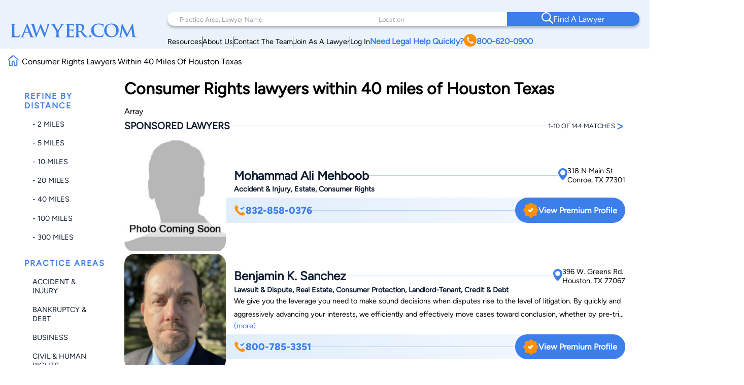

--- FILE ---
content_type: text/html; charset=utf-8
request_url: https://www.google.com/recaptcha/api2/anchor?ar=1&k=6LeCCcUqAAAAAJmQ_DbXR_ln5TRz0TwyvrSF5ROA&co=aHR0cHM6Ly93d3cubGF3eWVyLmNvbTo0NDM.&hl=en&v=PoyoqOPhxBO7pBk68S4YbpHZ&size=invisible&anchor-ms=20000&execute-ms=30000&cb=wubix2405b0d
body_size: 48946
content:
<!DOCTYPE HTML><html dir="ltr" lang="en"><head><meta http-equiv="Content-Type" content="text/html; charset=UTF-8">
<meta http-equiv="X-UA-Compatible" content="IE=edge">
<title>reCAPTCHA</title>
<style type="text/css">
/* cyrillic-ext */
@font-face {
  font-family: 'Roboto';
  font-style: normal;
  font-weight: 400;
  font-stretch: 100%;
  src: url(//fonts.gstatic.com/s/roboto/v48/KFO7CnqEu92Fr1ME7kSn66aGLdTylUAMa3GUBHMdazTgWw.woff2) format('woff2');
  unicode-range: U+0460-052F, U+1C80-1C8A, U+20B4, U+2DE0-2DFF, U+A640-A69F, U+FE2E-FE2F;
}
/* cyrillic */
@font-face {
  font-family: 'Roboto';
  font-style: normal;
  font-weight: 400;
  font-stretch: 100%;
  src: url(//fonts.gstatic.com/s/roboto/v48/KFO7CnqEu92Fr1ME7kSn66aGLdTylUAMa3iUBHMdazTgWw.woff2) format('woff2');
  unicode-range: U+0301, U+0400-045F, U+0490-0491, U+04B0-04B1, U+2116;
}
/* greek-ext */
@font-face {
  font-family: 'Roboto';
  font-style: normal;
  font-weight: 400;
  font-stretch: 100%;
  src: url(//fonts.gstatic.com/s/roboto/v48/KFO7CnqEu92Fr1ME7kSn66aGLdTylUAMa3CUBHMdazTgWw.woff2) format('woff2');
  unicode-range: U+1F00-1FFF;
}
/* greek */
@font-face {
  font-family: 'Roboto';
  font-style: normal;
  font-weight: 400;
  font-stretch: 100%;
  src: url(//fonts.gstatic.com/s/roboto/v48/KFO7CnqEu92Fr1ME7kSn66aGLdTylUAMa3-UBHMdazTgWw.woff2) format('woff2');
  unicode-range: U+0370-0377, U+037A-037F, U+0384-038A, U+038C, U+038E-03A1, U+03A3-03FF;
}
/* math */
@font-face {
  font-family: 'Roboto';
  font-style: normal;
  font-weight: 400;
  font-stretch: 100%;
  src: url(//fonts.gstatic.com/s/roboto/v48/KFO7CnqEu92Fr1ME7kSn66aGLdTylUAMawCUBHMdazTgWw.woff2) format('woff2');
  unicode-range: U+0302-0303, U+0305, U+0307-0308, U+0310, U+0312, U+0315, U+031A, U+0326-0327, U+032C, U+032F-0330, U+0332-0333, U+0338, U+033A, U+0346, U+034D, U+0391-03A1, U+03A3-03A9, U+03B1-03C9, U+03D1, U+03D5-03D6, U+03F0-03F1, U+03F4-03F5, U+2016-2017, U+2034-2038, U+203C, U+2040, U+2043, U+2047, U+2050, U+2057, U+205F, U+2070-2071, U+2074-208E, U+2090-209C, U+20D0-20DC, U+20E1, U+20E5-20EF, U+2100-2112, U+2114-2115, U+2117-2121, U+2123-214F, U+2190, U+2192, U+2194-21AE, U+21B0-21E5, U+21F1-21F2, U+21F4-2211, U+2213-2214, U+2216-22FF, U+2308-230B, U+2310, U+2319, U+231C-2321, U+2336-237A, U+237C, U+2395, U+239B-23B7, U+23D0, U+23DC-23E1, U+2474-2475, U+25AF, U+25B3, U+25B7, U+25BD, U+25C1, U+25CA, U+25CC, U+25FB, U+266D-266F, U+27C0-27FF, U+2900-2AFF, U+2B0E-2B11, U+2B30-2B4C, U+2BFE, U+3030, U+FF5B, U+FF5D, U+1D400-1D7FF, U+1EE00-1EEFF;
}
/* symbols */
@font-face {
  font-family: 'Roboto';
  font-style: normal;
  font-weight: 400;
  font-stretch: 100%;
  src: url(//fonts.gstatic.com/s/roboto/v48/KFO7CnqEu92Fr1ME7kSn66aGLdTylUAMaxKUBHMdazTgWw.woff2) format('woff2');
  unicode-range: U+0001-000C, U+000E-001F, U+007F-009F, U+20DD-20E0, U+20E2-20E4, U+2150-218F, U+2190, U+2192, U+2194-2199, U+21AF, U+21E6-21F0, U+21F3, U+2218-2219, U+2299, U+22C4-22C6, U+2300-243F, U+2440-244A, U+2460-24FF, U+25A0-27BF, U+2800-28FF, U+2921-2922, U+2981, U+29BF, U+29EB, U+2B00-2BFF, U+4DC0-4DFF, U+FFF9-FFFB, U+10140-1018E, U+10190-1019C, U+101A0, U+101D0-101FD, U+102E0-102FB, U+10E60-10E7E, U+1D2C0-1D2D3, U+1D2E0-1D37F, U+1F000-1F0FF, U+1F100-1F1AD, U+1F1E6-1F1FF, U+1F30D-1F30F, U+1F315, U+1F31C, U+1F31E, U+1F320-1F32C, U+1F336, U+1F378, U+1F37D, U+1F382, U+1F393-1F39F, U+1F3A7-1F3A8, U+1F3AC-1F3AF, U+1F3C2, U+1F3C4-1F3C6, U+1F3CA-1F3CE, U+1F3D4-1F3E0, U+1F3ED, U+1F3F1-1F3F3, U+1F3F5-1F3F7, U+1F408, U+1F415, U+1F41F, U+1F426, U+1F43F, U+1F441-1F442, U+1F444, U+1F446-1F449, U+1F44C-1F44E, U+1F453, U+1F46A, U+1F47D, U+1F4A3, U+1F4B0, U+1F4B3, U+1F4B9, U+1F4BB, U+1F4BF, U+1F4C8-1F4CB, U+1F4D6, U+1F4DA, U+1F4DF, U+1F4E3-1F4E6, U+1F4EA-1F4ED, U+1F4F7, U+1F4F9-1F4FB, U+1F4FD-1F4FE, U+1F503, U+1F507-1F50B, U+1F50D, U+1F512-1F513, U+1F53E-1F54A, U+1F54F-1F5FA, U+1F610, U+1F650-1F67F, U+1F687, U+1F68D, U+1F691, U+1F694, U+1F698, U+1F6AD, U+1F6B2, U+1F6B9-1F6BA, U+1F6BC, U+1F6C6-1F6CF, U+1F6D3-1F6D7, U+1F6E0-1F6EA, U+1F6F0-1F6F3, U+1F6F7-1F6FC, U+1F700-1F7FF, U+1F800-1F80B, U+1F810-1F847, U+1F850-1F859, U+1F860-1F887, U+1F890-1F8AD, U+1F8B0-1F8BB, U+1F8C0-1F8C1, U+1F900-1F90B, U+1F93B, U+1F946, U+1F984, U+1F996, U+1F9E9, U+1FA00-1FA6F, U+1FA70-1FA7C, U+1FA80-1FA89, U+1FA8F-1FAC6, U+1FACE-1FADC, U+1FADF-1FAE9, U+1FAF0-1FAF8, U+1FB00-1FBFF;
}
/* vietnamese */
@font-face {
  font-family: 'Roboto';
  font-style: normal;
  font-weight: 400;
  font-stretch: 100%;
  src: url(//fonts.gstatic.com/s/roboto/v48/KFO7CnqEu92Fr1ME7kSn66aGLdTylUAMa3OUBHMdazTgWw.woff2) format('woff2');
  unicode-range: U+0102-0103, U+0110-0111, U+0128-0129, U+0168-0169, U+01A0-01A1, U+01AF-01B0, U+0300-0301, U+0303-0304, U+0308-0309, U+0323, U+0329, U+1EA0-1EF9, U+20AB;
}
/* latin-ext */
@font-face {
  font-family: 'Roboto';
  font-style: normal;
  font-weight: 400;
  font-stretch: 100%;
  src: url(//fonts.gstatic.com/s/roboto/v48/KFO7CnqEu92Fr1ME7kSn66aGLdTylUAMa3KUBHMdazTgWw.woff2) format('woff2');
  unicode-range: U+0100-02BA, U+02BD-02C5, U+02C7-02CC, U+02CE-02D7, U+02DD-02FF, U+0304, U+0308, U+0329, U+1D00-1DBF, U+1E00-1E9F, U+1EF2-1EFF, U+2020, U+20A0-20AB, U+20AD-20C0, U+2113, U+2C60-2C7F, U+A720-A7FF;
}
/* latin */
@font-face {
  font-family: 'Roboto';
  font-style: normal;
  font-weight: 400;
  font-stretch: 100%;
  src: url(//fonts.gstatic.com/s/roboto/v48/KFO7CnqEu92Fr1ME7kSn66aGLdTylUAMa3yUBHMdazQ.woff2) format('woff2');
  unicode-range: U+0000-00FF, U+0131, U+0152-0153, U+02BB-02BC, U+02C6, U+02DA, U+02DC, U+0304, U+0308, U+0329, U+2000-206F, U+20AC, U+2122, U+2191, U+2193, U+2212, U+2215, U+FEFF, U+FFFD;
}
/* cyrillic-ext */
@font-face {
  font-family: 'Roboto';
  font-style: normal;
  font-weight: 500;
  font-stretch: 100%;
  src: url(//fonts.gstatic.com/s/roboto/v48/KFO7CnqEu92Fr1ME7kSn66aGLdTylUAMa3GUBHMdazTgWw.woff2) format('woff2');
  unicode-range: U+0460-052F, U+1C80-1C8A, U+20B4, U+2DE0-2DFF, U+A640-A69F, U+FE2E-FE2F;
}
/* cyrillic */
@font-face {
  font-family: 'Roboto';
  font-style: normal;
  font-weight: 500;
  font-stretch: 100%;
  src: url(//fonts.gstatic.com/s/roboto/v48/KFO7CnqEu92Fr1ME7kSn66aGLdTylUAMa3iUBHMdazTgWw.woff2) format('woff2');
  unicode-range: U+0301, U+0400-045F, U+0490-0491, U+04B0-04B1, U+2116;
}
/* greek-ext */
@font-face {
  font-family: 'Roboto';
  font-style: normal;
  font-weight: 500;
  font-stretch: 100%;
  src: url(//fonts.gstatic.com/s/roboto/v48/KFO7CnqEu92Fr1ME7kSn66aGLdTylUAMa3CUBHMdazTgWw.woff2) format('woff2');
  unicode-range: U+1F00-1FFF;
}
/* greek */
@font-face {
  font-family: 'Roboto';
  font-style: normal;
  font-weight: 500;
  font-stretch: 100%;
  src: url(//fonts.gstatic.com/s/roboto/v48/KFO7CnqEu92Fr1ME7kSn66aGLdTylUAMa3-UBHMdazTgWw.woff2) format('woff2');
  unicode-range: U+0370-0377, U+037A-037F, U+0384-038A, U+038C, U+038E-03A1, U+03A3-03FF;
}
/* math */
@font-face {
  font-family: 'Roboto';
  font-style: normal;
  font-weight: 500;
  font-stretch: 100%;
  src: url(//fonts.gstatic.com/s/roboto/v48/KFO7CnqEu92Fr1ME7kSn66aGLdTylUAMawCUBHMdazTgWw.woff2) format('woff2');
  unicode-range: U+0302-0303, U+0305, U+0307-0308, U+0310, U+0312, U+0315, U+031A, U+0326-0327, U+032C, U+032F-0330, U+0332-0333, U+0338, U+033A, U+0346, U+034D, U+0391-03A1, U+03A3-03A9, U+03B1-03C9, U+03D1, U+03D5-03D6, U+03F0-03F1, U+03F4-03F5, U+2016-2017, U+2034-2038, U+203C, U+2040, U+2043, U+2047, U+2050, U+2057, U+205F, U+2070-2071, U+2074-208E, U+2090-209C, U+20D0-20DC, U+20E1, U+20E5-20EF, U+2100-2112, U+2114-2115, U+2117-2121, U+2123-214F, U+2190, U+2192, U+2194-21AE, U+21B0-21E5, U+21F1-21F2, U+21F4-2211, U+2213-2214, U+2216-22FF, U+2308-230B, U+2310, U+2319, U+231C-2321, U+2336-237A, U+237C, U+2395, U+239B-23B7, U+23D0, U+23DC-23E1, U+2474-2475, U+25AF, U+25B3, U+25B7, U+25BD, U+25C1, U+25CA, U+25CC, U+25FB, U+266D-266F, U+27C0-27FF, U+2900-2AFF, U+2B0E-2B11, U+2B30-2B4C, U+2BFE, U+3030, U+FF5B, U+FF5D, U+1D400-1D7FF, U+1EE00-1EEFF;
}
/* symbols */
@font-face {
  font-family: 'Roboto';
  font-style: normal;
  font-weight: 500;
  font-stretch: 100%;
  src: url(//fonts.gstatic.com/s/roboto/v48/KFO7CnqEu92Fr1ME7kSn66aGLdTylUAMaxKUBHMdazTgWw.woff2) format('woff2');
  unicode-range: U+0001-000C, U+000E-001F, U+007F-009F, U+20DD-20E0, U+20E2-20E4, U+2150-218F, U+2190, U+2192, U+2194-2199, U+21AF, U+21E6-21F0, U+21F3, U+2218-2219, U+2299, U+22C4-22C6, U+2300-243F, U+2440-244A, U+2460-24FF, U+25A0-27BF, U+2800-28FF, U+2921-2922, U+2981, U+29BF, U+29EB, U+2B00-2BFF, U+4DC0-4DFF, U+FFF9-FFFB, U+10140-1018E, U+10190-1019C, U+101A0, U+101D0-101FD, U+102E0-102FB, U+10E60-10E7E, U+1D2C0-1D2D3, U+1D2E0-1D37F, U+1F000-1F0FF, U+1F100-1F1AD, U+1F1E6-1F1FF, U+1F30D-1F30F, U+1F315, U+1F31C, U+1F31E, U+1F320-1F32C, U+1F336, U+1F378, U+1F37D, U+1F382, U+1F393-1F39F, U+1F3A7-1F3A8, U+1F3AC-1F3AF, U+1F3C2, U+1F3C4-1F3C6, U+1F3CA-1F3CE, U+1F3D4-1F3E0, U+1F3ED, U+1F3F1-1F3F3, U+1F3F5-1F3F7, U+1F408, U+1F415, U+1F41F, U+1F426, U+1F43F, U+1F441-1F442, U+1F444, U+1F446-1F449, U+1F44C-1F44E, U+1F453, U+1F46A, U+1F47D, U+1F4A3, U+1F4B0, U+1F4B3, U+1F4B9, U+1F4BB, U+1F4BF, U+1F4C8-1F4CB, U+1F4D6, U+1F4DA, U+1F4DF, U+1F4E3-1F4E6, U+1F4EA-1F4ED, U+1F4F7, U+1F4F9-1F4FB, U+1F4FD-1F4FE, U+1F503, U+1F507-1F50B, U+1F50D, U+1F512-1F513, U+1F53E-1F54A, U+1F54F-1F5FA, U+1F610, U+1F650-1F67F, U+1F687, U+1F68D, U+1F691, U+1F694, U+1F698, U+1F6AD, U+1F6B2, U+1F6B9-1F6BA, U+1F6BC, U+1F6C6-1F6CF, U+1F6D3-1F6D7, U+1F6E0-1F6EA, U+1F6F0-1F6F3, U+1F6F7-1F6FC, U+1F700-1F7FF, U+1F800-1F80B, U+1F810-1F847, U+1F850-1F859, U+1F860-1F887, U+1F890-1F8AD, U+1F8B0-1F8BB, U+1F8C0-1F8C1, U+1F900-1F90B, U+1F93B, U+1F946, U+1F984, U+1F996, U+1F9E9, U+1FA00-1FA6F, U+1FA70-1FA7C, U+1FA80-1FA89, U+1FA8F-1FAC6, U+1FACE-1FADC, U+1FADF-1FAE9, U+1FAF0-1FAF8, U+1FB00-1FBFF;
}
/* vietnamese */
@font-face {
  font-family: 'Roboto';
  font-style: normal;
  font-weight: 500;
  font-stretch: 100%;
  src: url(//fonts.gstatic.com/s/roboto/v48/KFO7CnqEu92Fr1ME7kSn66aGLdTylUAMa3OUBHMdazTgWw.woff2) format('woff2');
  unicode-range: U+0102-0103, U+0110-0111, U+0128-0129, U+0168-0169, U+01A0-01A1, U+01AF-01B0, U+0300-0301, U+0303-0304, U+0308-0309, U+0323, U+0329, U+1EA0-1EF9, U+20AB;
}
/* latin-ext */
@font-face {
  font-family: 'Roboto';
  font-style: normal;
  font-weight: 500;
  font-stretch: 100%;
  src: url(//fonts.gstatic.com/s/roboto/v48/KFO7CnqEu92Fr1ME7kSn66aGLdTylUAMa3KUBHMdazTgWw.woff2) format('woff2');
  unicode-range: U+0100-02BA, U+02BD-02C5, U+02C7-02CC, U+02CE-02D7, U+02DD-02FF, U+0304, U+0308, U+0329, U+1D00-1DBF, U+1E00-1E9F, U+1EF2-1EFF, U+2020, U+20A0-20AB, U+20AD-20C0, U+2113, U+2C60-2C7F, U+A720-A7FF;
}
/* latin */
@font-face {
  font-family: 'Roboto';
  font-style: normal;
  font-weight: 500;
  font-stretch: 100%;
  src: url(//fonts.gstatic.com/s/roboto/v48/KFO7CnqEu92Fr1ME7kSn66aGLdTylUAMa3yUBHMdazQ.woff2) format('woff2');
  unicode-range: U+0000-00FF, U+0131, U+0152-0153, U+02BB-02BC, U+02C6, U+02DA, U+02DC, U+0304, U+0308, U+0329, U+2000-206F, U+20AC, U+2122, U+2191, U+2193, U+2212, U+2215, U+FEFF, U+FFFD;
}
/* cyrillic-ext */
@font-face {
  font-family: 'Roboto';
  font-style: normal;
  font-weight: 900;
  font-stretch: 100%;
  src: url(//fonts.gstatic.com/s/roboto/v48/KFO7CnqEu92Fr1ME7kSn66aGLdTylUAMa3GUBHMdazTgWw.woff2) format('woff2');
  unicode-range: U+0460-052F, U+1C80-1C8A, U+20B4, U+2DE0-2DFF, U+A640-A69F, U+FE2E-FE2F;
}
/* cyrillic */
@font-face {
  font-family: 'Roboto';
  font-style: normal;
  font-weight: 900;
  font-stretch: 100%;
  src: url(//fonts.gstatic.com/s/roboto/v48/KFO7CnqEu92Fr1ME7kSn66aGLdTylUAMa3iUBHMdazTgWw.woff2) format('woff2');
  unicode-range: U+0301, U+0400-045F, U+0490-0491, U+04B0-04B1, U+2116;
}
/* greek-ext */
@font-face {
  font-family: 'Roboto';
  font-style: normal;
  font-weight: 900;
  font-stretch: 100%;
  src: url(//fonts.gstatic.com/s/roboto/v48/KFO7CnqEu92Fr1ME7kSn66aGLdTylUAMa3CUBHMdazTgWw.woff2) format('woff2');
  unicode-range: U+1F00-1FFF;
}
/* greek */
@font-face {
  font-family: 'Roboto';
  font-style: normal;
  font-weight: 900;
  font-stretch: 100%;
  src: url(//fonts.gstatic.com/s/roboto/v48/KFO7CnqEu92Fr1ME7kSn66aGLdTylUAMa3-UBHMdazTgWw.woff2) format('woff2');
  unicode-range: U+0370-0377, U+037A-037F, U+0384-038A, U+038C, U+038E-03A1, U+03A3-03FF;
}
/* math */
@font-face {
  font-family: 'Roboto';
  font-style: normal;
  font-weight: 900;
  font-stretch: 100%;
  src: url(//fonts.gstatic.com/s/roboto/v48/KFO7CnqEu92Fr1ME7kSn66aGLdTylUAMawCUBHMdazTgWw.woff2) format('woff2');
  unicode-range: U+0302-0303, U+0305, U+0307-0308, U+0310, U+0312, U+0315, U+031A, U+0326-0327, U+032C, U+032F-0330, U+0332-0333, U+0338, U+033A, U+0346, U+034D, U+0391-03A1, U+03A3-03A9, U+03B1-03C9, U+03D1, U+03D5-03D6, U+03F0-03F1, U+03F4-03F5, U+2016-2017, U+2034-2038, U+203C, U+2040, U+2043, U+2047, U+2050, U+2057, U+205F, U+2070-2071, U+2074-208E, U+2090-209C, U+20D0-20DC, U+20E1, U+20E5-20EF, U+2100-2112, U+2114-2115, U+2117-2121, U+2123-214F, U+2190, U+2192, U+2194-21AE, U+21B0-21E5, U+21F1-21F2, U+21F4-2211, U+2213-2214, U+2216-22FF, U+2308-230B, U+2310, U+2319, U+231C-2321, U+2336-237A, U+237C, U+2395, U+239B-23B7, U+23D0, U+23DC-23E1, U+2474-2475, U+25AF, U+25B3, U+25B7, U+25BD, U+25C1, U+25CA, U+25CC, U+25FB, U+266D-266F, U+27C0-27FF, U+2900-2AFF, U+2B0E-2B11, U+2B30-2B4C, U+2BFE, U+3030, U+FF5B, U+FF5D, U+1D400-1D7FF, U+1EE00-1EEFF;
}
/* symbols */
@font-face {
  font-family: 'Roboto';
  font-style: normal;
  font-weight: 900;
  font-stretch: 100%;
  src: url(//fonts.gstatic.com/s/roboto/v48/KFO7CnqEu92Fr1ME7kSn66aGLdTylUAMaxKUBHMdazTgWw.woff2) format('woff2');
  unicode-range: U+0001-000C, U+000E-001F, U+007F-009F, U+20DD-20E0, U+20E2-20E4, U+2150-218F, U+2190, U+2192, U+2194-2199, U+21AF, U+21E6-21F0, U+21F3, U+2218-2219, U+2299, U+22C4-22C6, U+2300-243F, U+2440-244A, U+2460-24FF, U+25A0-27BF, U+2800-28FF, U+2921-2922, U+2981, U+29BF, U+29EB, U+2B00-2BFF, U+4DC0-4DFF, U+FFF9-FFFB, U+10140-1018E, U+10190-1019C, U+101A0, U+101D0-101FD, U+102E0-102FB, U+10E60-10E7E, U+1D2C0-1D2D3, U+1D2E0-1D37F, U+1F000-1F0FF, U+1F100-1F1AD, U+1F1E6-1F1FF, U+1F30D-1F30F, U+1F315, U+1F31C, U+1F31E, U+1F320-1F32C, U+1F336, U+1F378, U+1F37D, U+1F382, U+1F393-1F39F, U+1F3A7-1F3A8, U+1F3AC-1F3AF, U+1F3C2, U+1F3C4-1F3C6, U+1F3CA-1F3CE, U+1F3D4-1F3E0, U+1F3ED, U+1F3F1-1F3F3, U+1F3F5-1F3F7, U+1F408, U+1F415, U+1F41F, U+1F426, U+1F43F, U+1F441-1F442, U+1F444, U+1F446-1F449, U+1F44C-1F44E, U+1F453, U+1F46A, U+1F47D, U+1F4A3, U+1F4B0, U+1F4B3, U+1F4B9, U+1F4BB, U+1F4BF, U+1F4C8-1F4CB, U+1F4D6, U+1F4DA, U+1F4DF, U+1F4E3-1F4E6, U+1F4EA-1F4ED, U+1F4F7, U+1F4F9-1F4FB, U+1F4FD-1F4FE, U+1F503, U+1F507-1F50B, U+1F50D, U+1F512-1F513, U+1F53E-1F54A, U+1F54F-1F5FA, U+1F610, U+1F650-1F67F, U+1F687, U+1F68D, U+1F691, U+1F694, U+1F698, U+1F6AD, U+1F6B2, U+1F6B9-1F6BA, U+1F6BC, U+1F6C6-1F6CF, U+1F6D3-1F6D7, U+1F6E0-1F6EA, U+1F6F0-1F6F3, U+1F6F7-1F6FC, U+1F700-1F7FF, U+1F800-1F80B, U+1F810-1F847, U+1F850-1F859, U+1F860-1F887, U+1F890-1F8AD, U+1F8B0-1F8BB, U+1F8C0-1F8C1, U+1F900-1F90B, U+1F93B, U+1F946, U+1F984, U+1F996, U+1F9E9, U+1FA00-1FA6F, U+1FA70-1FA7C, U+1FA80-1FA89, U+1FA8F-1FAC6, U+1FACE-1FADC, U+1FADF-1FAE9, U+1FAF0-1FAF8, U+1FB00-1FBFF;
}
/* vietnamese */
@font-face {
  font-family: 'Roboto';
  font-style: normal;
  font-weight: 900;
  font-stretch: 100%;
  src: url(//fonts.gstatic.com/s/roboto/v48/KFO7CnqEu92Fr1ME7kSn66aGLdTylUAMa3OUBHMdazTgWw.woff2) format('woff2');
  unicode-range: U+0102-0103, U+0110-0111, U+0128-0129, U+0168-0169, U+01A0-01A1, U+01AF-01B0, U+0300-0301, U+0303-0304, U+0308-0309, U+0323, U+0329, U+1EA0-1EF9, U+20AB;
}
/* latin-ext */
@font-face {
  font-family: 'Roboto';
  font-style: normal;
  font-weight: 900;
  font-stretch: 100%;
  src: url(//fonts.gstatic.com/s/roboto/v48/KFO7CnqEu92Fr1ME7kSn66aGLdTylUAMa3KUBHMdazTgWw.woff2) format('woff2');
  unicode-range: U+0100-02BA, U+02BD-02C5, U+02C7-02CC, U+02CE-02D7, U+02DD-02FF, U+0304, U+0308, U+0329, U+1D00-1DBF, U+1E00-1E9F, U+1EF2-1EFF, U+2020, U+20A0-20AB, U+20AD-20C0, U+2113, U+2C60-2C7F, U+A720-A7FF;
}
/* latin */
@font-face {
  font-family: 'Roboto';
  font-style: normal;
  font-weight: 900;
  font-stretch: 100%;
  src: url(//fonts.gstatic.com/s/roboto/v48/KFO7CnqEu92Fr1ME7kSn66aGLdTylUAMa3yUBHMdazQ.woff2) format('woff2');
  unicode-range: U+0000-00FF, U+0131, U+0152-0153, U+02BB-02BC, U+02C6, U+02DA, U+02DC, U+0304, U+0308, U+0329, U+2000-206F, U+20AC, U+2122, U+2191, U+2193, U+2212, U+2215, U+FEFF, U+FFFD;
}

</style>
<link rel="stylesheet" type="text/css" href="https://www.gstatic.com/recaptcha/releases/PoyoqOPhxBO7pBk68S4YbpHZ/styles__ltr.css">
<script nonce="sw4GcyQqcf0DU0IipvQkiQ" type="text/javascript">window['__recaptcha_api'] = 'https://www.google.com/recaptcha/api2/';</script>
<script type="text/javascript" src="https://www.gstatic.com/recaptcha/releases/PoyoqOPhxBO7pBk68S4YbpHZ/recaptcha__en.js" nonce="sw4GcyQqcf0DU0IipvQkiQ">
      
    </script></head>
<body><div id="rc-anchor-alert" class="rc-anchor-alert"></div>
<input type="hidden" id="recaptcha-token" value="[base64]">
<script type="text/javascript" nonce="sw4GcyQqcf0DU0IipvQkiQ">
      recaptcha.anchor.Main.init("[\x22ainput\x22,[\x22bgdata\x22,\x22\x22,\[base64]/[base64]/MjU1Ong/[base64]/[base64]/[base64]/[base64]/[base64]/[base64]/[base64]/[base64]/[base64]/[base64]/[base64]/[base64]/[base64]/[base64]/[base64]\\u003d\x22,\[base64]\\u003d\x22,\x22Q3AKTsO9w40aEnJXwpd/w4YQMlwdwr7Cul/DkFgOR8KEUQnCusOeHk5yDkfDt8OawqrCqRQEXcOew6TCpwRAFVnDgTLDlX8ZwoF3IsKQw73Cm8KbCAsWw4LCiwzCkBNHwpE/w5LCh0wObiAcwqLCkMKVEMKcAhnCp0rDnsKewpzDqG5iScKgZXnDphrCucORwox+SAjCmcKHYyQsHwTDvsO6wpxnw4DDosO9w6TCvsOhwr3CqhHCm1k9MmlVw77CrsO/FT3DocOAwpVtwqrDhMObwoDCqMOWw6jCs8OZwpHCu8KBGsOSc8K7wprCkWd0w4vCsjU+dMO5Fg0dA8Okw49rwpRUw4fDmsOzLUpbwrEyZsObwrJCw7TCnGnCnXLCjGkgwonCilFpw4lpD1fCvWjDq8OjMcOhey4hSMKBe8O/DE3Dth/Cg8KjZhrDgsOvwrjCrRMZQMOuV8OHw7AjX8O+w6/CpDAxw57ClsOiFCPDvTLCqcKTw4XDrzrDlkUubcKKOCvDjWDCusOew6EabcK7RwU2ecKPw7PClw7Dg8KCCMORw4PDrcKPwogdQj/ClFLDoS4Vw4pFwr7DtMKKw73CtcKQw4bDuAhMUsKqd0EQcErDrVA4wpXDiH/CsELCoMOUwrRiw6IGLMKWQMO+XMKsw7pnXB7DocKAw5VbZcOURxDCkMK2wrrDsMOOVw7CtgoQcMKrw5/[base64]/w4nDtcO/worCuMKCw4LDv8KewqU7wprDvAoiwoAICRZ6fcK/w4XDqRjCmAjCiT9/[base64]/w6xWfMORw7nCvUPDhsOdw73CgcKiw77Cq8K4w7XCuMOew4vDmB1UemtGSMKgwo4aaFzCnTDDqizCg8KRLcKMw70sRsKVEsKNYMK6cGlWK8OIAmpMLxTCpTXDpDJaB8O/w6TDvcOgw7YeIHLDkFIfwr7DhB3Co2RNwq7DvsKUDDTDs03CsMOyEW3Djn/CkcO/LsOffMKKw43DqMKgwpUpw7nCmcODbCrCvT7CnWnCrl15w5XDuE4VQEgzGcOBWMKIwoLDl8KsJ8Otwq4wK8OywpLDsMKxw7nDt8KWwqHCggfCnxrCkkFJL1LChR7CsiLCpMOXC8KoUWIvG0HCi8KHKG/Du8OYw5/DucOTOBYpwpPDmgjDgsKMw4k5w7wyIsOIEcKSVcKeZATDnUXCk8OaGXlLw7VpwpVfwrPDn39pSnI3MMObw4kbYQfCu8KyYsK9McOIw5hrw7zDsXDDlV/DlAjDqMKUFcKwMUI0Mxp8V8KnDMOWFcO1E3sfw6LDrGzDv8O4GMKywqHCjcObwoIzYcKKwrvCkR7Dt8KRwr3CuSFkwpUHw7XCvcOhw7LDkHzDoykQwoPDssKrw7Q6wrfDiWIOwrTCnVhWOMO0YsOlw5kyw4F3w6bChMOiKFZ3w5ppw5/Cm3zDkAjDo2XDjGIMwplmfMKiaVjDtCwqTS0hb8KywrDCoBtQw4fDhcOLw7TDjmNvAlBkw5TDmnDDqW0/KC9pe8K0wqswT8Osw4rDtCEiPcKWwq3ChcKIRcOpK8Oxwp5KRcOkKBc3EcOzwqfCiMOSwoddw7c6bVfCuQbDj8KAw7LDncOlFB9KZGsGJX3DtX/CuhnDqiZxwqbCsU/ClgbChcKgw7Y8woMsGjxYFMODw6DDuiQ1woPCrgBgwq/DuWs4w4RMw7lOw7JEwp7Ci8OBBsOGwqVCI1pyw5TDnl7DscK2aFpDwo7DvjIGAcKdDjo6XjZHMMOxwprDjsKRWsKWwpnCnhnDlS/CsXQyw5HCrjvDuhrDpMOYX1c6w6/Dgz/[base64]/CgcOUwrQ/w4Nyw7rCoE5qwq19wrvCnELCicK2w7jDo8OFYcOZwohlJT9+wpjCgMOww6cbw6rCtMKpGSLDiB7DjWPCosODRcOow6RPw456wpB9w6cFw60ow5TDksKESMOQwpbDqcKRT8KZacKrHcKJI8OBw6LCsS4aw5g4wrUwwqHDp17DmW/CsCbDrGvDkCjClBQtWXojwrHCjzXDmMKUIT44LivDksKKaQvDkBHDvzvCusKTw6fDlMKfAnTDoikIwpUew6lJwoFAwqxlUsKnNGtOUWrDtcKsw4Fpw7gHLcOxwoZsw5TDj1HCtsKDecKlw6fCt8KJP8KPwrzCh8O/b8O9U8KOw7vDvsOPwrEtw7EswqnDgDckwpjCiyLDvsKPwpdyw7fCqsOnf1LDv8ONOQPDo3XCjcK1OgbCpsOWw7/[base64]/DvxdPWsOcwp1gw5kMDMOZwrHDtsKGDmnCoicmWSnCmsOgGsKewrPDvBrCpl8aQsKgw7NGw6p/HhETw7TDq8K7Z8OfcsKwwrR3wq/Dh0TDj8Knez3DuBvCicOfw5pzIRDDhVZkwo4Mw7YXGlLDqMOkw5BdNVDCsMKHUg7DtkURwrPCgBnCgXbDiC0KwrHDvxrDghonAH9yw5/CkzzDhMKURhFORsKUBRzCgcOew7bDtBTCrMK0e0dBw6lUwrsMVg7Chj/DncOHw4Qmw7TCoj3DtSpawoXDvSlCPGYTwpk3wp/[base64]/DW1NwrDClcOTbcKJUGQ/w4bDn08VwqYgAsK+wqbCqnFrw4F1FMOrw5XCm8OMw57CpsKUCsKafQBVKQ/[base64]/[base64]/w4PCq2XCk8OVw4E0bsOJQTZ0AsOUw7rCpcODw7PChlF8wrljwo/[base64]/Cn8OEVsKTwo7DuDrDmVXDpX8dwqTDjMK8QsK8B8K1HU0jw6M2wrcGVz/DgidXw4fCizHCgm9pwr7DpSbDvwlSw4bCv3Muw7IBw5PDuRHCqxhvw5vCgkZQE3FQYFLDjmEdP8OMaXPCocOORMO+wpxTV8KRwqnCk8Kaw4jCnQrCjFg8MiA2CHIHw4DDiTV9eifCl1RcworCvMO9w4BqPsO8wr3DqBspIsKCQzvClmbDhlgjw4HDh8KrDR5vw7/DpQvCpsONBcKZw6kXwpgfwosbWcOnQMKHwpDDlsOPHwR1w7nChsKvw5QQecOKwqHClw/[base64]/DvSTDhcKHdcK7An3DucKYw6HCnw/DmB9kw7zCiAYTZ0pUwr96OcOfPcKVw4zCsm7DmmrCn8OXeMKvGyBqeEEOw63Dk8OGw47Cr1NofSbDrTw3CsOFVB9QdQDDr2DDoiEQwooxwohrRMKNwrt3w6lSwq58VMOsSHMRQgjCo3TCpC4/[base64]/Ct8KlEsOKw6rDoMKFfsKywpN/[base64]/CgsK+OTldw4LDh8Obwq/[base64]/CsMOkYxTDucOPBMKPw7wER8KFCCjCm8KsHQoiX8KKAQtuw6JkesOGYCfDvsOrwrXChDNXXsK3fw8zwoY3w7/[base64]/DosKdZF4ZwrhXeV4Zw7/DncO6wr0owpEcwqBkworDjkgKenLDkRdlVMOOAcKHwrTCuyXCpDzCpSgDZsKzwoVZJCbCmMO4w5jCnzTCtcO4w4fCk2VYACrDtgLDncKjwqVvwpLCnF9kw6/DvHUJw5XDg2czM8Kqc8KlJsKQwpR+w5/DhcO6ClbDiRXDkxPDgGDDsFHDkkPCuAfCtMKgEMKXC8KJIsKDRnbCjXlhwp7Cj3c0FmIZIiDDiXjDrDXCtsKfRm5gwqN+wpJsw5/DrsO1dFsaw5jDuMKlwpTDpsK+wp/DtMOJX3DCkyUQIsKbwr/DqUQXwpZydy/[base64]/[base64]/CkcO1w5/DncKPN8Okw4rCklhyw4dcAwsVw5dxU8OYXWUOw7U0w7jCu1wxw6HDmsK3Gi44eATDjBjDj8O0worCicKlwqAWXkB/w5PDjQvDnsOVfDpNw57CqcKTw7pCE1Ivwr/DngPCo8ONwogvXMOoH8Kmw6DCsnLDjMOmw5pYwr0MXMOAw6Q+EMKnw6XCrcOmwpTCjlrChsOBwpR2w7B6wo0/J8Kew65sw67CjFhmWUvDh8Oew4B/Qjodw7jDqxzCh8O9w4oqw6PDjhDDmQJ6EUrDm2fDiGMnNH3DkSvDjcKdwq3CqsKww44Ca8OPX8Odw6zDkgPCn03CpwzDgQXDlEDCtsOxw6Zawox2w4lRbiHCisONwpzDvcKiw6PClVTDuMK2w7RjOhQ0wrRjw6cAVVPDl8Okwqoyw7lWIw/DsMKlZsOiY1wiwo5SN07DgcKdwq7DiMO6b3XCsQTCrMOyXcKLD8Oyw4nCpsKxKF5QwpHCncKbKMKzGizCpVDDosOXw74hOXHDnCnCrcOzw6DDsWYnYsOvw4ICwqMBwpcQeDRUORw2w5/[base64]/MsKWwpRhOMOIS8OPw5JFw4PCjhTDnMKYw4rDi0/[base64]/H8ONLsKEw7M7w7jCixMgHsKcw7NTwqlLwokbw7Juw7MNwp/CvMK2f1jDvFEvEBvDk2LCtjtpQn8Ew5c0w5nDkcOYwrR2VcKuLXh9PsKVSMKxV8O8wotswo5fYsOeAB9ewpjCmcOfwpHDlx5vdnjCvzd/A8KnZnbCkEXCrE/[base64]/DvT7DqMO+w7rCm8ONw6law6TDgsOlw6/CmsOLfCMzN8KmwoFXw7vCuH10WGDDsEhWVcOjw4PDsMO5w5IoB8OEOcOGZcK5w6XCrgB/JMOGw5fDkF/Dk8ORYncqwq/DgTouWcOCW0LDtcKfw6smwpBtwqXDnwNjw6vDoMOOw7LCrTVnwo3DpMKCDUAdwq/ChsK4aMKWwo9Rd254w4QtwrrDt3YEwo3CpghgeCDDlw3CminDo8KkGsOUwr8LbwDCoUDDrR3CqCPDqVcWwrpPwphnw7TCohnChRXCmcO/f3TCsmnDlcOqOcKOGltIGU7Do2oWwqXCm8K5w4LCvsOxwqfCrxfCinbCiFLCkSHDqsKgBMKFwpgGwpdlM0NlwqrCrk8fw7poKlViw5FjPcOWFCTDug1rwokaOcKPOcO3w6cZwrrDqsKrJMO8fsKDM3FqwqzDkMKLVgYaWcKmw7I9wp/Dh3XDjl7DvMKYwpcDehdRYH4swpR2w486w7Rvw5JRL0MDPy7CqVg8w4BNwrp0w7DCucOyw4bDnwbCjsKQGGHDhhvDvcK9wr59w408eDrDgsKVOAY/bRpkNBLDrmxKw4nDpMO3OcOqV8KZZwh2w4EpwqHDpcOIwpthEMOMwoxXesOGw7E7w4kPKC43w5bChsOVwrDCusKQT8O/w4pMwrTDm8OywqtDwqgfwo7DiUERcTrDpsKeZ8KJw65vaMOjf8KbYWLDhMOLP2EZwpjCnsKPNsKnHE/Dtx/CocKrEsKjEMOpc8Owwowuw5zDiWlWw40/TMOmwpjCmMOreg5hw6zCnMO/WsKoX3g6wqFAfMOiwr1SBMOwKcKZwrtMw6/CpkxCO8KpK8O5PH/DlMKPfsOww7nDsQU3MixhLHh1CzMwwrnDjXwlMMOSw5jDlsOMw4bDlcOWecOAw5vDrMOiw5jDgydITMOTVS3DsMOXw6suw6PDm8OOJsKKSSDDnkvCtmVww4XCq8Kiw6RHF2s+MMOhaFLCucOQwo3DlFlVUsOmSTzDnH9Zw4/[base64]/[base64]/DtsK5wqfDtX/CpilZfz7CicOFfCwYwrpRwpFzw77DnQgHGMKcRmdBbF3Cu8Kpwp3Ds2lrw4sNKQIEKjt9w7l4DBoUw516w5VNUjJPwrvDnMKJw6jCpMKdwpF3OMODwrzCssK1GzHDlnXCrcOkGsOEesOkw7XDg8KiSRlCbFHCjFMgCcOocMKdaXh5XHEWwq98wr7CqcK/[base64]/[base64]/Doy7DrcKBwpbDh0/DucOewqVawpnDvG/DkGclw7FvGMKpU8KheEXDgMK7wrseB8KWTEcgZ8OGwo0ow5DDigbCssK/[base64]/[base64]/DiCwcw7TCl0N4w5VjEVbClFHCtnPCpMOlVcO7FsOYdMO7b15/IG85wpJMC8K1w4nCj1ALw6kpw6LDlMOPZMK2w751w7zDnTXCuiEaBSrDiFHCpxEvw65cw4R9ZkDCisObw7jCj8Kew4kgw7rDlcOOw6pgwpkjUsOyC8OgFMK/TMOMw6DCusOqwo/DkMKfABs+agUuwrLDlMKGIHjCrkBKJ8O6C8O5w5/Ci8KgOMONfMKVwpnDoMKYwqfDosOSYQJ3w6AMwpghLsOaI8OHbMKMw6RbLMK/L07CoRfDtMKywrAWfXjCuBjDgcODeMKAe8O4C8Oew4l2LMKIbR8URA3DqkjDkcKpw6sjGHbDmmVaDR45YD89ZsOCwrzDtcKqVsK2YGILPX/[base64]/CsnXCq8KGw5JkC2vCksOoQ8OfwobCsChMwrnCq8OSwq0TKMORwpRVXsKJAB3ChMOLfiHDnXHDiR/DkgrCl8Okw6k3w67DmglsTScaw4/Dk2nCvh59Gx0dAsOpX8KOMnLCh8O5YVoFcmLDi2vDicOiw6J1wpHDksOlw68Gw7lqw7/CkRrDlcKjTVrCsH7Ct2sJw4zDqcKbw6lNZ8K7w4LCpQQ/wr3ClsK4wocvw7PCkXlnGMKRRh7Du8KkFsOxwqETw6oyFHnDjsKIDW3CqEdiwqgyUcOLwrfDpS/Co8KGwoYQw5PDsgM4wrVjw7DDtT/Di1jDucKDw4rCiwXCu8KKwqnCr8OzwoA4w4nDhCdPd2pvwqRUU8K4eMO9EMORwr0/dgTCoWHDlyjDscKXCBHDt8K2wozCqDo/w5nCsMKxAx3Cm3pqXMKPZl7Dh2YJE3hyB8OGEW4XRW/DiWXDp2fDnMKWw5vDlcO3fMOcGV3Dr8KhTlRYEMK/w6x0FTXDulJ6IMKEwqHClsOObcO2wrrCjHPCp8Oyw65Iw5TDlwDDhsKsw5IYwo8Iw4XDq8KTB8KSw6B+wqzDnnbDnRp6w6zDkh7CtgfDkcOdSsOaX8OsIEZBwrxkwqgDwrjDlQlqRQZ6wrZGDMKZJGdAwovDo2QkMmbCqsOIT8O6wox5w5rCrMOHUsKEw6HDncKUYA/[base64]/DhsK/wp4RMsOhw7PCsjsFVcKBPXnDssOaT8O2w4Qmw6dbw6pew6UkEMOxQCsXwoZmw63CmsOaRlkrw5nCmE4zBsKjw7XCp8OCwrQ8VmzDgMKET8OnWR/DgCTDrWvCnMKwNQzDqy7Cr0fDusKnwobCu1wWAFpgfSArUsK5asKewp7CtyHDsA8Sw6HCsWMbJkDDvFnDlMOTwq3Dh2AwUcK8wrYfwpgww77DjsKXwqo5a8OofiNlwrU9w6XCkMKSJCUKJHkuwp53w74gworCmDXCj8KAw58HGsKywrHDm1HCvh3DmMKgYDDCqAdLIW/DucKic3QEIy7Cp8OEDBdlacO7w5NhI8Opw6rCpi3Dk0New7p/PV9Aw4cdQXvDmXnCtAzDp8OKw67DgxQ2P0DCjn8twpfCjMKSfz9bG0jDogsiXMKNwrnDnmzCkQfCiMOdwrDDiDvClV/CvMONwoLDmMKaRsKgwoByBzYLc0vDlQPCnDIAw4vDoMOCBhkgAcKFwpDCoFjDryhKw6/CuDFXesOAIU/[base64]/CkhzDnsOBwogRwrNpdlpsw7nCsMKjw4zCqR9/w4jDpMKbwqJbXkk3wqvDrwPCjgJpw6vDnFzDjzRGw5HDgxzCrnoOw4fChCrDscO2asORdMK8wo/DijPCvcO3AMOxUXxhwo3DsHLCocK9wrfDlMKtc8OJwoPDh1leC8K7w7rDuMKdfcO5w77Ci8OrHMKKwpFcw59+RBoyccOoRcKewrV0wps6wrBsaVFMKkzDrALDp8KJwpcow7Unwp/DvDtxKHPClmYoYsO4U3E3f8KKGMKbwofDisOAw5PDoH5uZcOowojDk8ONZizCpicVwovDusOWAsKtIEgxw4/[base64]/w6fCiMKzWj3CtMKUwpNJw5/ChsO7TTUcC8KnwpDDrsKWwpwDA3tNFTFLwonCuMK8wqXDv8KbZcO9KsKaw4DDhMO+T1BBwq5Aw4hFeWp/w5XCjT3CmiRsdsOOw4FMY20rwrbCpcOBGGbCqnQLZB9BTsK8e8OUwqTDlMK1w6kdCcKRw7fDp8Oswo8YB24uQcK/w6tuQsKsGU/Cj27DqlM9LcOlw4rDvl5EdXcMw7/Du3oPwrXDgkEycFg1CMOYfwhfw7PCpU3Cp8KNWcKow7fCsWZSwqZPZFkBVC7Cg8Oqw5ccwp7DgMOHNH9XM8KyYTvDjDPDocORPBx2EDDCicKIekFubAUnw4Uxw4HDlwPDrsOQKMO+RnvCrMOfD23ClsKkKyluw47Cp0XCk8Kew7DDqcOxwpVuw7TClMOhJljCgk/DnHxdwqQswpDCtg9iw7XChAHCpBdlw7bDtiVEAsOLw5fDjBTCmD8fw6Rlwo3DqcKcw6J8TmV2DMOqGsKvOcKPwqVmw6nDiMKTw74bDAk4EMKUDzEIJF4Xwp/Dm2vCnBJjVjQcw6TCgD5Ww53CkC1Aw77DhTTDtsKKEcK1CkxLwp/Cj8KzwrjDhcOnw7rDkMK2wprDm8KawqfDi0bDkG4Pw5R1wpPDj17DqcKhJlcBYzwHw5peFlhiwr0zD8ONFmVUcwLCkMKCw7rDnMK2w7hNw5Ztw59gQG/CliXCoMK3Dw9bwpx7Z8OqTMKHwrJkZsKjwpQKw5F6KX4zw7IGw6gSesOEDWbCry/Criddw77Dr8Knwp7DhsKFw4TDlUPCl0/DhcKfRsK8w5jDnMKuDMKhwqjCtQ59wqcxOsKKw7YswoIwwoHCpsKnbcKywrR7w4keXhTCs8KqwpTDqkEwwpzCicOjM8ONwognwpzDhXHDssO1w5/CrMKBChPDiSTDtMO6w6U8w7TDv8KuwqJCw7VrCmLDqmrDj1/[base64]/CpcKYEg3Du33DuMOkHMOqw79PcFZ6MRvDp3Qhwp/[base64]/[base64]/[base64]/w73CisK8cQ1hcMKpwo4mC1rCtUDCrAfCqCZIPXPCgWNoCMOgB8K8Hk7ClMKdw5LCmmXDpsKxwqZCW2lawr13wqPCg0p8wr/DqUA0IgnCqMOBBAJqw6BCwoEYw4HCpAxdwrTCjcO6OR9GLUpbwqYJwqnDvVMRb8OxDwUPw6fDoMOAZ8OIZ3fCv8OuW8OPwr/Dt8KZIyt+IExOw5jCpgoAwonCqcO+wr/Cl8OMQx/[base64]/XHvCn1vClsOaNcOEw5TDuMOcETZvPXlkXBTDjVvCuFXDmCQMw5BHwpVWwpp1aywjCcKweDxaw6RQHDLDl8KfC2/[base64]/[base64]/Cj2DDr0ArccKzP0sFNR/DpCBcTFADwpTCusO/LXBkaQnCncO+wpsPIxAeRCHCkcOcwp/DjsKZw53CliTDl8Ojw6LCl3hWwofDs8OkwrbDrMKsV2TCgsK8wr13w4cTwpbDm8K/[base64]/DksK6VMKew4rCpXnCqXfCmCRHw7vCncKJeUHCrjw8ZzPDhsOaWMKzOynDoz/DnMKrZsK1XMO0w6zDsx8Kw4zDtcKRMwEmw7nDhhbCpXBrw7gUwo7DsTQtHwLCpSjChSc3KiHCiw/DlmXChgLDsjAlNS1EKUzDtwAFH2Jkw4xIbMKaUE9aSXnDhR4+wrkNAMOcdcOMTipracOGwq7CvWF1cMKrecO9VMOhw4gUw6JTw4vConklwphgwq/DpyLCo8OvKX3CpRsew5rChMOsw5NFw7RIw5RIFMK6wrluw4TDrV3Du3w5MB9SwrnChcO+O8OWRMOvFcOKw6jCmC/Cjk7CmsO0ejEdA13DgnkvLsKHXkNsIcK0TcOyXEsEQ1U/VsK3w5oMw5l6w4/DhsKxIsOtwokew4jDgXd7w7diQsKhwogXTk0Xw7UqZ8Omw5RdHcONwpXDtsOPwrknwq4zwplUTH48FMOUwqUeP8OZwoDDhsK+w6wCOcO6BkhWwp1jH8Okw7fCtXQNw4vDr2cVw5gzwprDjcOXwp/ChMKtw7nDo3ZgwoHCrjowdC7CnMO0w5owFGBIJkHCsCzCmkZ+wo5FwpjDkEQgwpvCnRLDuXjCk8K/SB3Dp0TDgQozVj3CtMOqaGxWw7XDtBDDrC3Dl2t5w7HDtsOSwoLDpBJcwrYIQcOxcsOrw7LChsOudMKtScOWwq7DmsKUA8OfDMOoLsOtwpzCisK1w4YfwozDuRE+w657w6Idw6Q8w4/DnxbDpEPDqcOEwq7ChmIbwqjDlcOhOGs+wqrDnWfCrwfDunzDvkxMwo8uw5tew7UjNBdoPVJmOMOWJsO3woVMw6XCjVBLAiE5wp3CnsO4K8KddhAewoDDlcK+w5vCnMOZwpkkw67DtcOmKcKmw4DCksOnLCEqw5zChk7CnCfCr23DpRPCqF/Dn2ojfWQZwoJpwpnDqFBGw77CpMOQwrTDg8Olw70zwow8FMOLwrdxDUQFw5Z9PMOtwolEw7tOAVguw7MJZy3CicOkHwxPwqHDogrDk8KEwpPCiMKWwqnDicKGJcKbfcK5wpomNjVuAgbCj8K9YMOIEMKCDcKzwq/Ds0fCpgfDgg1XQgovFcKYAHbCpjLDmw/[base64]/DkADChcK4BxEgdcKbNsKowrHDiMKNR8OmVgVrHgMpwqLCs0rCi8Ojw7PCm8O8UMKpLzLClRVfwpvCo8KFwo/DiMKoXxbCuUZzwrbCmsKYw4FYdiXDmgInw7B0wpXDnyUhHMOLXTXDn8KHwoZxW1NyTcK5wooKw7fCq8OfwqAlwrXDnygTw4RDK8O5dMKswptSw4bDu8KCwqDCuCxeKyfCuFFVHsOzw7fDhUMGM8O8O8KZwo/CpkVyGwvClcK7LALCo2Aka8OswpXDi8KSR1/Du0XCscKvNcO9L0vDkMOiFcOlwrbDvDpIwpDChcOqVcKLR8OvwoLCpzZzShzCly3CtQ9pw4cKw5HCp8KQHsOSfMKMwoUXFERXw7LCscKGw73Do8Otwr81bz9kIsOjEcOAwoUbWVB1woNTw53DusKZw6N0wo3CtTpCwpfDvmcZw6jDqMOQMXjDiMOAwp5mw5fDhB/CsFLDlsKdw41pwpPCqUPDlMKuw5kuVMOSd3zDhsKJw7FJIMKGJMKew51hw4wAV8OYwohIwoJcSD7DszEXwoEoJRnCoExXICrDnSXCsHMhwrcpw7HChVlyUMOWcMKfEUTCjMKyw7TCklBgwo/DicOJP8OxLsKZTloIwpjDlMKuA8Kxw7YkwrtjwrDDsT/Cg1AjZ1djeMOCw4Y/AsOrw7PCjMKdw4k6RCdVw6HDlAvClMK+YVhlW17CuzrDrRspe2FAw7bDoXd8YcKVYMKTPgDCl8KNw4XCvBHDusKVH23Di8Kiwrw5wqoQYxhRVzDDgcKoPsO0TEpbOMO8w6NswrDDtivDgFwNw4rCuMOVXsKTH2PDrhdZw6Nnwp/DicKnU13ChFt7BcOkwrHDksO1GsOww4/CiFrDsRgdXsOXTylRAMONUcKkw40Nw7MUw4DCucKdw5/Dh1MuwpvDgWI6d8K7w7kgKMO/GkQFHcOAw47DkMK3w7bCuXzDg8K7wpvDtwPDrlPCtELDocOvJxbDrjLCu1TDtjBgwrZUwohmwrjCiwAYwqPCmlpQw7DDoA/Cg1LCv0DDlsKYw5wZw43DgMKuCjDCjnrCghlpKlrCvcOAw7LCnMOaH8Kfw5kxwp3DixAhw5rCglV2TsKvwprCrMKKG8Kmwpwcw4bDvsOAQMKXwpHDpijClcO/[base64]/DqcONaCpAFsOMLsOswpTCgMKTw4jCqsOucyDDhsKQQsKiw4LDiz/CocKEAExlwqETwoPDpMKhw7kWDMKvYmbDi8K5w6jCplXDhMOETsOPwrN8FBotUVp3Nx5TwpPDvsKJclJDw77DjQ4gwptTSMK3w5/CpcKOw5PDr3AmYAIhXjVdMFBVw6zDsh4RG8Ktw7UQw7rDiDxSccOWJ8K7WsKVwq/Cg8OFe11aTCXDln43GMKPBmHCoS8bwrrDh8OoTMKew5/[base64]/Dm8Kjwq3CpsKmw6smehg9woXCsyTCnSvDlMOVwqIKMsOQN09ww5t1P8KLwoQAGMOFw50mwrjDqFPChcOoAMOdTcOEA8K/fMKBacOFwrAsOT/DknjDgDoUwoRNwr88L3o4E8KJFcOTF8KKVMKzbMOVw7LCvnnCgcKMwotNTMOWPMKywp4Dc8OOTMOTwr3DrAUdwpwcRBjDnsKAQsOIEsOmwoxkw7/CrcOgLBhcf8KhLMOdYcK3LQtJHcKaw63CmU/DisO6w6tYEcK/C380bMKWwr/CncOsEcOKw5odLMKXw40GIGLDt1PDmMOdwqtoXMKAw4IZNx51wooxUMOeNsOOw4QvYcK6ESkVwp3CgcK/wrxow6bDkMKtGGHClkLCkXc9C8KIw4ctwovCl300RiAfDH8+wqEOOhN8LcKmMWYcFl/CicK9MsKpwq/DncOEw6zDsggnKMKiwqfCgiNcC8KJw5VmJlzCtipCNUtpw7/DssOfwqnDgxPCqhdJf8KDTnJHwonDqVs4wrfCpUTDti11wpDCsR0YATnDo2tGwqTCjkbCicK/wqAIFMKLw4pmfzzDqxLDoV4dD8O2w408c8OJHRo4GSw8LhnCjnJoEcOaKsOPwoUjL0UKwrhtw5PCsSQHCMKXYsKZez/DsHFFfcOHw7XDhMOgNMOmw61/w7jCsAYVIl0/E8OJHmHCucOmw7Y0OMO9w7gfBGQmw7/DgsOqwq7Dl8KND8KJw64QU8KawoDDgQvCvcKuQsKHw6YPw6jDiHwHcxvCl8K9GU49PcO9XwhQHUvDpirDq8Oaw7/DlgsXJWM5MQTDisODRMKMdzUvwpkVBMOYw7tEUMO5BcOEwoVAFltzwpzDksOseD/DusK+w7xuw5bDm8Otw6HDoWjDpsOrw6hgMsK+YnLCksO7w4nDoz9gDMOlw7FVwqDDizU9w5PDr8Kpw6XDjcKPw7lFw5zDgcO3w5x1OkEXF3FvMlTDqWMUB0EgQjYswr0yw7hoX8Olw7g/GBDDvMO6H8KewqUxw5ATwrfCicOoODNFBBLCiEkZwoHCjwUDw4bDgsOaTsKzCivDtsOUOFTDkGxsXVHDjMKHw5wpecOpwqM/w61Vwp1Yw67DmsKBWMO6wr01w6AJYMO3LcOaw4bDgcKoAHMKw5XChio4flVae8KxayRuwrvDoVDDhQV+bsKPYcK9MzjCrU7DicOzw4rCg8Klw4YFJFHCsjRlwoRIfT0yBcKmSkBwCH3Cjh1cR0NySHx/dkUFLT3DqRsHccKuw6VYw4jDocO/SsOaw5EZw7tgaSXCm8OPwqhqIyPChnR3wqvDp8KuJ8O2wrAoEsKZwovCo8OOw6HDpmPCnMKGwp4OSwHDjMOIN8KCIMO/ay1MEiVgOzrCjMKVw6PCiirDisKUw6QxY8OQw4x2P8K/DcO2OMOifVrDnRDCscKrFF7DrMKVMnA3bMK4IDlva8OMQirDisOswpQWwozCjMOowqJtwrR/woTDuHfCkFbCrMKpY8KJJRbCoMKqJX3CuMKJecOLw4c/[base64]/DlB8MCcKWU8OhZxkMwr3Dn3MCX8Kvw5J/[base64]/cwvChFzCmgkqNMKEwrTCq8KdNV7DvGx0wqfDnMOnwoYBbi3DmcKCfMKiGsOqwoVBFj3Cp8KNSQ3Dr8KWBEhyX8OTw5vCojfCtcKQw5/CtD/CkTIsw7zDtMK2bMKjw5LCpMKEw7fCm0jDqwZYN8OmODrDk3jDhzBbOMOCc20Hw40XMTFueMKHw4/Do8OnTMOvw7rCoEJFw7oxwpHCgynDsMOiwqZEwo3DnT7DpjTDtGNTVMOuHUTCuErDsx3CtcOcw4oEw47CvcO0FQ3DrhtCw5xkf8KaE1TDhy4hSUTDhMKwQXB2wqRiwo59w7QEwqlZHcKuEsOlwp0bwqQ4VsK0fsOew6pIw7/CoAlHwpJ9wrvDocKWw4bCiR9Bw4bCu8OtD8Kcw7jCucO2w6g7TAEeGMOJbsOvMxEvwpYBScOAwqHDtB8nBgXCkcK5wq94FMKLfVrCt8KfEUIowrF0w4fDrG/Ci1d9BxTCiMK4ccKFwpkNcQt5RBMhfsKPw4pUPsO7IMKJWQ9bw4PDjcOBwoYkGnjCkhvCpMKNGBt7TMKWLxXCp1nDr2NQaTQswrTCi8KdwozCgVfDoMO2wpAKM8Kgw6/[base64]/DpcOocMKawrkkOBzCgCLCusOtwoLCoMKtw5zCkHfDs8OHw5jDscKQwrPCqcOdQsK6dhF4LWbChcKAw5zCtyETeApPRcOKBQJmwoHDgR/Ch8OEw5nDhcK6w4zDggbClBgkwqXDkivDiUN+w7PCuMK0UcKvw7DDr8Oww58awoN6w5HCtkF4w4EGw4pRS8K+wrHDscOuFMOuwpLCgTXCmsKmw5HCpMOud3jCg8Oow4dew7pAw7B2wocnwqPDtwzCnMOZw4nDu8Onwp3CgsObw440wq/DqAHCi2hHwrXCtg3CisKTWRpNWFTDjQbDvC8/OVoew4rCusKvw77DrMKHdMKcGz5ywoUlw4RNwqnDu8K8w4AOS8OHKQgeccKjwrcUw5UPYxlYw5EZEsO3woQCwqLCnsKWw7cTwqTDtsO8bsKIMcOrZ8KMw5PCk8O0woM8czIudVMAK8Kaw5nDi8O/wqHCjsOOw79awp8GMU8jfT7Ct3pcw403QMOIwp/DgwPDucK2ZgTCp8KzwrnCucKwBcOgwrjDpcOFw5bDoX7CgXJrwpnCssKPw6Y2w6UOwqnChsKew6pnDsK+IsOmTMK5w4rDv15Vb2g6w4PCvxg/wprCt8O4w4ZbM8OmwosNw47CuMKUwqlDwr9zFDxabMKvw4JcwoNDZk/Dn8KhFAN6w5cYDG7Ct8OUw49tUcKMwrLDmEUCwpFgw4PDklHDvk1Iw67DpUATLl1DKFJ2AsKmw7MVwqRvAMOyw7Mow5x2bF/DgcK/w4JmwoFyUsODwp7DhngRw6TDsFvDpX50MmVow6sOQsO+XsO8w7gQwq4FKMKiw7rCkWnCmRXCi8Ksw5/DucOFfx7DkArCi38uwqFCwptYFjp4wp7Dg8KFeyx2e8K6w7NTbSB6wqB5QgfCi1INQcOkwogowphtKcO7bcK4UAITwozCkxxRACwhGMOSw7YafcK/w7rCvlU7wrLCnMKuw7JMw5dEw4/CicK6wr7CrcOGFF/DmsKUwpdnwrJYwrRnwpYjYsKkNcOsw44Mw5QcI13CrW/CtMKRU8O/axcBwrcNa8K4Ux3Chw8DWsOUOMKrUMOQYsOTw4TDvsKBw6zDk8KBDMOIK8Opw5bCl0IwwpTDjjPDtcKbe07DhnIuKcOjeMKbw5TCvxE0O8KlL8Ojw4dWcMO8CwU9bn/CkA43wpDCs8KCwrdKwrwzAkB/DDfCuGTDmMK3wrguZjsAwpPCoS7CskV6ZVYee8OIw45CCRIpH8Ouw4/[base64]/PgELw65lw4rCnMKUwpbDuxHDkMKZwr7DnXs/wo1fw7Nowo7CijzDu8OXw7/CmsOvwr/CpCViEMKGRsOfwoJPV8Kcw6bDpcKJAsK8aMKdwobDnn8rw64Pw4/[base64]/DhANzY1TCt8Obw5sGwos5KcOlasKyw4bCrsKVGF/CmcOxUcOuXzQCJ8OHcwBRGcOrw4oiw5XDnUrDuB3DsSE3MlxSTsKBwo3DnsKHY1rDisKBP8OdDsKmwonDsS0DNwNPwpfDhcO/wo9vw6vDiFXCoAvDilRGwo7CuyXDtwvCnVsiw7MOA1UPwqvDmBfCi8Osw7rCmnbDlMOsLMKxHsK2w6s4eCUvw5l0wroQYD7Dn3XCoH/DkTfCsADChsKbGsOHw4kGwq7DkkzDpcK+wqlUwpfDpsKPFkJmU8OeC8Kiw4QLwr4ww6UkFXLDjzfDusOncifCv8OHTUtgw7tMdMKZw68ow7ZHIk1Sw6DDsxHDox/CpcOEEMO1B3vDhhVvXMKcw4zDr8OjworCrC13OC7Dt2rCnsOAw7/Dih3CgRbCosKnWBXDgGzCgl7DsjLDpF3DrMKhwrw+NcKmVX/DrS13D2DCjsKgw5RZwr4PTcKrwqp0wpbDoMOqw6YWw6/DksKdw6/Cs0TDmhQtw77Cki3CtTEDS0N1a3EcwrBDQsOgw6Nkw5NrwrbDgyLDhVQXLwduwozCjMO4ByMMwoXDp8KPwprCpsOYDwjCrcKRakDCpjrDsHPDmMOEw43CnQN1wr49fQ90H8KXLUXDnEI6cXfDm8OWwqfDisKkORrDocOEw4YBJMKGw5/CoMOFw7bCisKtX8OUwqx5w4w7wqrCksKTwp7DqMKhwq3DiMOTwpbCn15FPh/CiMKLTcKtIVF2wo1hw6PCmMK8w67Dsh/Cv8K1wpLDn0FsKF4PMknCrEzDgsKHw6JiwolBNMKSwozCusOvw4Qlw5hYw4EawqdDwqpkF8OQPMK9F8OuX8OBw7tuGMKVYMOrw7jCknHDlsOIUGjCq8K3woR/wpkxAnlOAnTCm31xw57ChcOuRgApwqfDgnDCrCoKK8KrRk9saiU1HcKRVm1PL8OdDsO9VEnDgcOOb0nDmMKpwrECUGPChsKPwo3DtV7Dr17Dmndxw7TCusKmCsO0XsKuUVLDssONSsOQwq3CgDLCgjRIwprCvMKLw5vCt0bDqyDDoMOnO8KdJ0xqc8K/w43DnsK6wotpwpvDqsOsW8Kdw6lpwoEYLBzDiMKlwoggUDQywrh3HyPCmB7CiRbCnCZ0w7siUcKowpPDjzIVwpExCm/[base64]/DmcO2Pw1CU0EWGMO8XQ/DgcOdK3zDg2EqXsOawo/[base64]/CoXcPw79kWGFkMHPClQpIA8KFccKWw5BYdcK/[base64]/Dgjs5w5zDhcKxASkccMOzFFwJQ8ObTTbDgMK1w5fDo31UHjw7w6nCj8Oqw5towoLDoFXCnitjw5fCuydKwqomSTw3QEfCjMK9w7fCnsKzw7EXHnbCsTpRwpQzBMKgRcKAwr/[base64]/CtcO/[base64]/wp7DrW3DjnN7UsOtw5A0wodoK17DuMO8dmDDo3Z4OsKNNFDDg3zDsVnDuRQIGMKCK8Knw5/CpMK8wofDgsKRWsOBw4nCrlnClUXClTJDwpBMw6JFwpZbDcKLw4XDkMOgDcKQwo/[base64]/[base64]/[base64]/CjsKfUsKdWyPDpj/[base64]/Cq3nCpcKVwqfDtFlfwo4Pw5VawrUeWlvCiivDvcKSw53Dk8KIWcO0Tl47UBTDpMK7JzvDmQQTwqHCpl9cw7YIRAZqeXYOwoTCmsOXOCEjw4rCqVdKwo0xwpLDnsKASA7Cj8OtwpbCozTDuyN3w7HDgsK1EMKLw4rCu8Oow5AGwqRhKMOeEMKxPMOSwqDCssKsw7/Dj23CpD7DgcO2TsKnw5LChcKGU8OSw7wkQhnCkhvDnzd6wrbCu09NwpfDqMOSKcOTesOuOSnDlEnDjsOtDMKLwrlIw43CpcK3wqLDrzIYQ8KRFRjCvinCok7ChDfCuXEYw7QbF8K+wo/Dt8KYwq4VYFnDvQ51PVPClsOmIsK9JS1Aw6hXAMOoc8KQwqfCmMOMVVDDksK6w5TDqipjw6LChMOMD8KfcsOCQWPCiMOda8KAdw4DwrgywqXDhcKmJcOiIcKewprCvRTDmFouwqfCgT3DqSw5wo/CiCBTwqRyfD4uw7ADwr53JU/DhzTCs8Kiw7bCsUDCtMKiEMOgDlZNDcKKOsOVwoHDqnrCtcOrOMKvbA3CnsK7wqPDk8K2DyDCtcOLZ8K1wptmwrTCs8OhwpTCuMOKZjrCmh3CvcKow64HwqTCm8K0IhgRADdiwq/[base64]/[base64]/[base64]/DsKvYCrChsKawrlbw7zDjcOoNsKSw7dOY8KiEXvDqn7Ci3bDn1Zvw4Q8XAxjZh/DgCAzNcO0w4Abw5vCosKDwozCmFg5LsOVQsK8B3h+E8Oqw7gvworCh2pUw7QZw5dZwoTCvyJMdy9sQMORwr3DumnCsMKDwp7CnHHCpHzDgGYDwrDDlB16wr3DkyNZbsO9O00vNsKXXMKPADvDkMKWEcO7wrXDmsKAGBtOwqlmNxZ0w5pYw6XCjsO/w7jDgjTDg8K3w6hTb8ODTULCssOkcWZfwr/CnULDucOtIMKbUmJzJBvDmcOGw5jDuTbCuCPCicO/wrgCdcOawr3CuDDCnCoVw5diDcKww6LCosKQw5HCrMODfQnCv8OgPCPCsjVtAcKtw40NN152Ojh/w6wQw7wCQHk8wqzDmMKmaVbCn3kERcOhc1rCpMKFYMOBw5YDPCbDh8K7fg/Ci8KgAxg/JsKbScOeBsKLwojCg8OHwoUpXMOrAcOPw6YyNErCi8K7cVnChmJGwqEAwrBgCj7Co1t4w58iVBnDswbChsOGw68wwrx/[base64]/w5nCpMKSw4MpwrvCi8KTwo/DrcKFT3fCjkbChhnDvsKkw7REd8KURMKHwoxmOkzCuWjClSEWwpVzIhXCrcKPw5fDszUNCCRDwrVlwqN5wppEZDvDunbDvQ0\\u003d\x22],null,[\x22conf\x22,null,\x226LeCCcUqAAAAAJmQ_DbXR_ln5TRz0TwyvrSF5ROA\x22,0,null,null,null,1,[21,125,63,73,95,87,41,43,42,83,102,105,109,121],[1017145,623],0,null,null,null,null,0,null,0,null,700,1,null,0,\[base64]/76lBhnEnQkZnOKMAhnM8xEZ\x22,0,0,null,null,1,null,0,0,null,null,null,0],\x22https://www.lawyer.com:443\x22,null,[3,1,1],null,null,null,1,3600,[\x22https://www.google.com/intl/en/policies/privacy/\x22,\x22https://www.google.com/intl/en/policies/terms/\x22],\x22+HNtj8IB+DgD/4h2qa2yvh4kn7PLPYQVnKPJuCPADkg\\u003d\x22,1,0,null,1,1769067091821,0,0,[252,241,183,81,164],null,[67,255],\x22RC-2Qv-AX18X8HtPQ\x22,null,null,null,null,null,\x220dAFcWeA5xBxGdTVpvdcGceF9nwaQWGfG1i_fkY4pz87kZgqmVpzGt-dxFv9AWnPF7NM_9b9hu3WsQLGaDCbNXZna7qSq3q58xZw\x22,1769149891775]");
    </script></body></html>